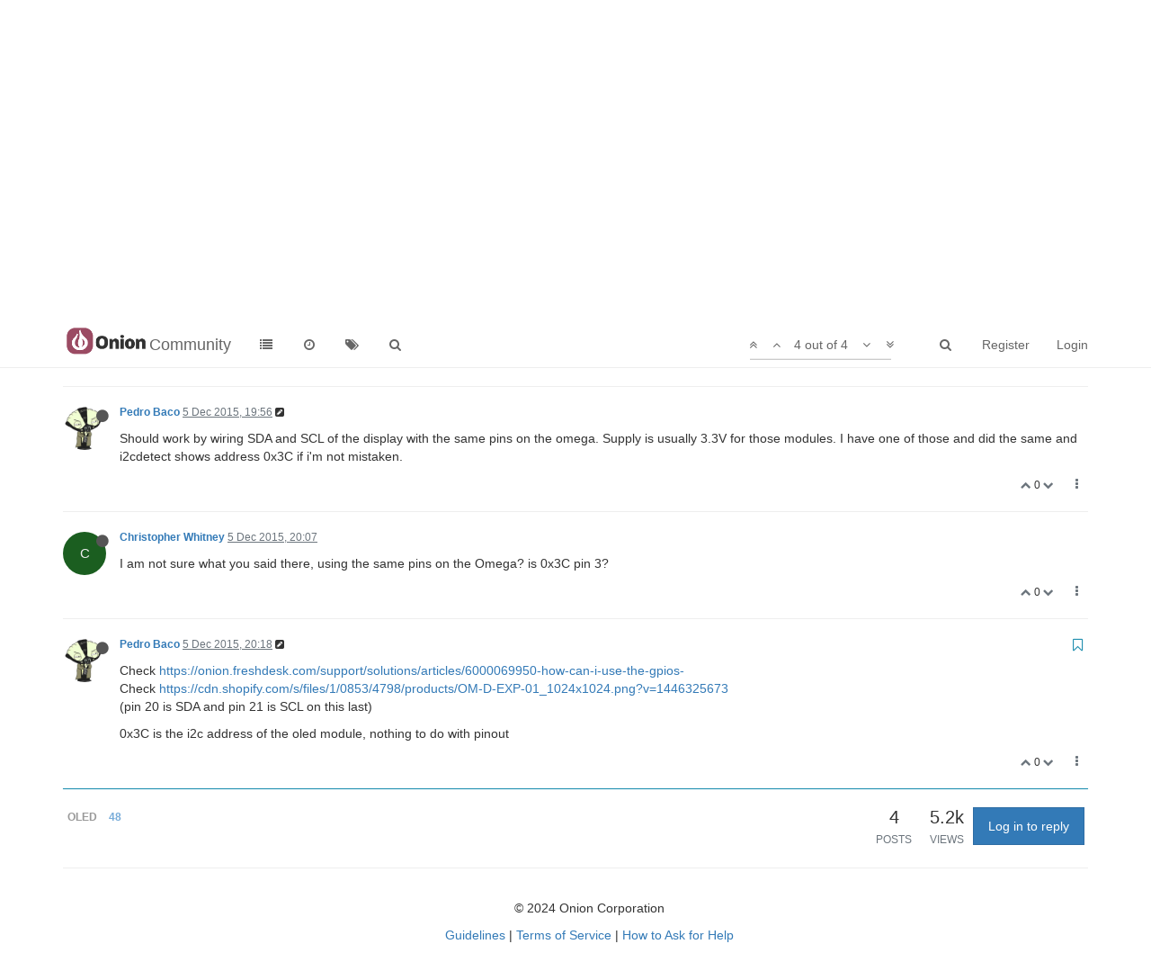

--- FILE ---
content_type: text/html; charset=utf-8
request_url: https://community.onion.io/topic/221/generic-oled-display/4?lang=en-GB
body_size: 10093
content:
<!DOCTYPE html>
<html lang="en-GB" data-dir="ltr" style="direction: ltr;"  >
<head>
	<title>Generic OLED display | Community</title>
	<meta name="viewport" content="width&#x3D;device-width, initial-scale&#x3D;1.0" />
	<meta name="content-type" content="text/html; charset=UTF-8" />
	<meta name="apple-mobile-web-app-capable" content="yes" />
	<meta name="mobile-web-app-capable" content="yes" />
	<meta property="og:site_name" content="Community" />
	<meta name="msapplication-badge" content="frequency=30; polling-uri=http://community.onion.io/sitemap.xml" />
	<meta name="msapplication-square150x150logo" content="/assets/uploads/system/site-logo.png" />
	<meta name="title" content="Generic OLED display" />
	<meta name="description" content="Check https://onion.freshdesk.com/support/solutions/articles/6000069950-how-can-i-use-the-gpios- Check https://cdn.shopify.com/s/files/1/0853/4798/products/OM-D-EXP-01_1024x1024.png?v&#x3D;1446325673 (pin 20 is SDA and pin 21 is SCL on this last) 0x3C is the i..." />
	<meta property="og:title" content="Generic OLED display" />
	<meta property="og:description" content="Check https://onion.freshdesk.com/support/solutions/articles/6000069950-how-can-i-use-the-gpios- Check https://cdn.shopify.com/s/files/1/0853/4798/products/OM-D-EXP-01_1024x1024.png?v&#x3D;1446325673 (pin 20 is SDA and pin 21 is SCL on this last) 0x3C is the i..." />
	<meta property="og:type" content="article" />
	<meta property="article:published_time" content="2015-12-05T19:43:15.276Z" />
	<meta property="article:modified_time" content="2015-12-05T20:18:33.182Z" />
	<meta property="article:section" content="Omega Talk" />
	<meta property="og:image" content="http://community.onion.io/uploads/profile/192-profileimg.png" />
	<meta property="og:image:url" content="http://community.onion.io/uploads/profile/192-profileimg.png" />
	<meta property="og:image" content="http://community.onion.io/assets/uploads/system/site-logo.png" />
	<meta property="og:image:url" content="http://community.onion.io/assets/uploads/system/site-logo.png" />
	<meta property="og:url" content="http://community.onion.io/topic/221/generic-oled-display/4?lang&#x3D;en-GB" />
	
	<link rel="stylesheet" type="text/css" href="/assets/client.css?v=ic093v0mjao" />
	<link rel="icon" type="image/x-icon" href="/assets/uploads/system/favicon.ico?v=ic093v0mjao" />
	<link rel="manifest" href="/manifest.json" />
	<link rel="search" type="application/opensearchdescription+xml" title="Community" href="/osd.xml" />
	<link rel="prefetch" href="/assets/src/modules/composer.js?v=ic093v0mjao" />
	<link rel="prefetch" href="/assets/src/modules/composer/uploads.js?v=ic093v0mjao" />
	<link rel="prefetch" href="/assets/src/modules/composer/drafts.js?v=ic093v0mjao" />
	<link rel="prefetch" href="/assets/src/modules/composer/tags.js?v=ic093v0mjao" />
	<link rel="prefetch" href="/assets/src/modules/composer/categoryList.js?v=ic093v0mjao" />
	<link rel="prefetch" href="/assets/src/modules/composer/resize.js?v=ic093v0mjao" />
	<link rel="prefetch" href="/assets/src/modules/composer/autocomplete.js?v=ic093v0mjao" />
	<link rel="prefetch" href="/assets/templates/composer.tpl?v=ic093v0mjao" />
	<link rel="prefetch" href="/assets/language/en-GB/topic.json?v=ic093v0mjao" />
	<link rel="prefetch" href="/assets/language/en-GB/modules.json?v=ic093v0mjao" />
	<link rel="prefetch" href="/assets/language/en-GB/tags.json?v=ic093v0mjao" />
	<link rel="prefetch stylesheet" href="/plugins/nodebb-plugin-markdown/styles/railscasts.css" />
	<link rel="prefetch" href="/assets/src/modules/highlight.js?v=ic093v0mjao" />
	<link rel="prefetch" href="/assets/language/en-GB/markdown.json?v=ic093v0mjao" />
	<link rel="stylesheet" href="/plugins/nodebb-plugin-emoji/emoji/styles.css?v=ic093v0mjao" />
	<link rel="canonical" href="http://community.onion.io/topic/221/generic-oled-display" />
	<link rel="alternate" type="application/rss+xml" />
	<link rel="up" href="http://community.onion.io/category/2/omega-talk" />
	

	<script>
		var RELATIVE_PATH = "";
		var config = JSON.parse('{"relative_path":"","upload_url":"/assets/uploads","siteTitle":"Community","browserTitle":"Community","titleLayout":"&#123;pageTitle&#125; | &#123;browserTitle&#125;","showSiteTitle":true,"minimumTitleLength":3,"maximumTitleLength":255,"minimumPostLength":8,"maximumPostLength":32767,"minimumTagsPerTopic":1,"maximumTagsPerTopic":5,"minimumTagLength":2,"maximumTagLength":15,"useOutgoingLinksPage":false,"allowGuestHandles":false,"allowFileUploads":true,"allowTopicsThumbnail":true,"usePagination":false,"disableChat":true,"disableChatMessageEditing":true,"maximumChatMessageLength":1000,"socketioTransports":["polling","websocket"],"socketioOrigins":"*:*","websocketAddress":"","maxReconnectionAttempts":5,"reconnectionDelay":1500,"topicsPerPage":20,"postsPerPage":20,"maximumFileSize":20480,"theme:id":"nodebb-theme-persona","theme:src":"","defaultLang":"en-GB","userLang":"en-GB","loggedIn":false,"uid":0,"cache-buster":"v=ic093v0mjao","requireEmailConfirmation":false,"topicPostSort":"oldest_to_newest","categoryTopicSort":"newest_to_oldest","csrf_token":"q74iTN8P-FlF_4aaG6Po6k4BEv7w3mNqK1Bk","searchEnabled":true,"bootswatchSkin":"","enablePostHistory":true,"notificationAlertTimeout":5000,"timeagoCutoff":30,"timeagoCodes":["af","ar","az-short","az","bg","bs","ca","cs","cy","da","de-short","de","dv","el","en-short","en","es-short","es","et","eu","fa-short","fa","fi","fr-short","fr","gl","he","hr","hu","hy","id","is","it-short","it","ja","jv","ko","ky","lt","lv","mk","nl","no","pl","pt-br-short","pt-br","pt-short","pt","ro","rs","ru","rw","si","sk","sl","sr","sv","th","tr-short","tr","uk","uz","vi","zh-CN","zh-TW"],"cookies":{"enabled":false,"message":"[[global:cookies.message]]","dismiss":"[[global:cookies.accept]]","link":"[[global:cookies.learn_more]]","link_url":"https:&#x2F;&#x2F;www.cookiesandyou.com"},"acpLang":"en-GB","topicSearchEnabled":false,"composer-default":{},"hideSubCategories":false,"hideCategoryLastPost":false,"enableQuickReply":false,"markdown":{"highlight":1,"highlightLinesLanguageList":[],"theme":"railscasts.css"},"google-analytics":{"id":"UA-48382427-14","displayFeatures":"off","ga4id":"G-MF9B60KJ07","useUA":"off"},"emojiCustomFirst":false}');
		var app = {
			template: "topic",
			user: JSON.parse('{"uid":0,"username":"Guest","userslug":"","fullname":"Guest","email":"","icon:text":"?","icon:bgColor":"#aaa","groupTitle":"","status":"offline","reputation":0,"email:confirmed":false,"postcount":0,"topiccount":0,"profileviews":0,"banned":0,"banned:expire":0,"joindate":0,"lastonline":0,"lastposttime":0,"followingCount":0,"followerCount":0,"picture":"","groupTitleArray":[],"joindateISO":"","lastonlineISO":"","banned_until":0,"banned_until_readable":"Not Banned","unreadData":{"":{},"new":{},"watched":{},"unreplied":{}},"isAdmin":false,"isGlobalMod":false,"isMod":false,"privileges":{"chat":false,"upload:post:image":false,"upload:post:file":false,"search:content":false,"search:users":false,"search:tags":true,"view:users":true,"view:tags":true,"view:groups":true,"view:users:info":false},"offline":true,"isEmailConfirmSent":false}')
		};
	</script>

	
	
</head>

<body class="page-topic page-topic-221 page-topic-generic-oled-display page-topic-category-2 page-topic-category-omega-talk page-status-200 skin-noskin">
	<nav id="menu" class="slideout-menu hidden">
		<div class="menu-profile">
	
</div>

<section class="menu-section" data-section="navigation">
	<h3 class="menu-section-title">Navigation</h3>
	<ul class="menu-section-list"></ul>
</section>


	</nav>
	<nav id="chats-menu" class="slideout-menu hidden">
		
	</nav>

	<main id="panel" class="slideout-panel">
		<nav class="navbar navbar-default navbar-fixed-top header" id="header-menu" component="navbar">
			<div class="container">
							<div class="navbar-header">
				<button type="button" class="navbar-toggle pull-left" id="mobile-menu">
					<span component="notifications/icon" class="notification-icon fa fa-fw fa-bell-o unread-count" data-content="0"></span>
					<i class="fa fa-lg fa-fw fa-bars"></i>
				</button>
				<button type="button" class="navbar-toggle hidden" id="mobile-chats">
					<span component="chat/icon" class="notification-icon fa fa-fw fa-comments unread-count" data-content="0"></span>
					<i class="fa fa-lg fa-comment-o"></i>
				</button>

				
				<a href="/">
					<img alt="" class=" forum-logo" src="/assets/uploads/system/site-logo.png?v=ic093v0mjao" />
				</a>
				
				
				<a href="/">
					<h1 class="navbar-brand forum-title">Community</h1>
				</a>
				

				<div component="navbar/title" class="visible-xs hidden">
					<span></span>
				</div>
			</div>

			<div id="nav-dropdown" class="hidden-xs">
				
				
				<ul id="logged-out-menu" class="nav navbar-nav navbar-right">
					
					<li>
						<a href="/register">
							<i class="fa fa-pencil fa-fw hidden-sm hidden-md hidden-lg"></i>
							<span>Register</span>
						</a>
					</li>
					
					<li>
						<a href="/login">
							<i class="fa fa-sign-in fa-fw hidden-sm hidden-md hidden-lg"></i>
							<span>Login</span>
						</a>
					</li>
				</ul>
				
				
				<ul class="nav navbar-nav navbar-right">
					<li>
						<form id="search-form" class="navbar-form navbar-right hidden-xs" role="search" method="GET">
							<button id="search-button" type="button" class="btn btn-link"><i class="fa fa-search fa-fw" title="Search"></i></button>
							<div class="hidden" id="search-fields">
								<div class="form-group">
									<input autocomplete="off" type="text" class="form-control" placeholder="Search" name="query" value="">
									<a href="#"><i class="fa fa-gears fa-fw advanced-search-link"></i></a>
								</div>
								<button type="submit" class="btn btn-default hide">Search</button>
							</div>
						</form>
						<ul id="quick-search-results" class="dropdown-menu quick-search-results hidden">
							

						</ul>
					</li>
					<li class="visible-xs" id="search-menu">
						<a href="/search">
							<i class="fa fa-search fa-fw"></i> Search
						</a>
					</li>
				</ul>
				

				<ul class="nav navbar-nav navbar-right hidden-xs">
					<li>
						<a href="#" id="reconnect" class="hide" title="Looks like your connection to Community was lost, please wait while we try to reconnect.">
							<i class="fa fa-check"></i>
						</a>
					</li>
				</ul>

				<ul class="nav navbar-nav navbar-right pagination-block visible-lg visible-md">
					<li class="dropdown">
						<a><i class="fa fa-angle-double-up pointer fa-fw pagetop"></i></a>
						<a><i class="fa fa-angle-up pointer fa-fw pageup"></i></a>

						<a href="#" class="dropdown-toggle" data-toggle="dropdown">
							<span class="pagination-text"></span>
						</a>

						<a><i class="fa fa-angle-down pointer fa-fw pagedown"></i></a>
						<a><i class="fa fa-angle-double-down pointer fa-fw pagebottom"></i></a>

						<div class="progress-container">
							<div class="progress-bar"></div>
						</div>

						<ul class="dropdown-menu" role="menu">
							<li>
  								<input type="text" class="form-control" id="indexInput" placeholder="Enter index">
  							</li>
						</ul>
					</li>
				</ul>

				<ul id="main-nav" class="nav navbar-nav">
					
					
					<li class="">
						<a class="navigation-link" href="/categories" title="Categories" >
							
							<i class="fa fa-fw fa-list" data-content=""></i>
							

							
							<span class="visible-xs-inline">Categories</span>
							
						</a>
					</li>
					
					
					
					<li class="">
						<a class="navigation-link" href="/recent" title="Recent" >
							
							<i class="fa fa-fw fa-clock-o" data-content=""></i>
							

							
							<span class="visible-xs-inline">Recent</span>
							
						</a>
					</li>
					
					
					
					<li class="">
						<a class="navigation-link" href="/tags" title="Tags" >
							
							<i class="fa fa-fw fa-tags" data-content=""></i>
							

							
							<span class="visible-xs-inline">Tags</span>
							
						</a>
					</li>
					
					
					
					<li class="">
						<a class="navigation-link" href="/search" title="Search" >
							
							<i class="fa fa-fw fa-search" data-content=""></i>
							

							
							<span class="visible-xs-inline">Search</span>
							
						</a>
					</li>
					
					
				</ul>

				
			</div>

			</div>
		</nav>
		<div class="container" id="content">
			<noscript>
		<div class="alert alert-danger">
			<p>
				Your browser does not seem to support JavaScript. As a result, your viewing experience will be diminished, and you may not be able to execute some actions.
			</p>
			<p>
				Please download a browser that supports JavaScript, or enable it if it's disabled (i.e. NoScript).
			</p>
		</div>
	</noscript>

<ol class="breadcrumb" itemscope="itemscope" itemprop="breadcrumb" itemtype="http://schema.org/BreadcrumbList">
	
	<li itemscope="itemscope" itemprop="itemListElement" itemtype="http://schema.org/ListItem" >
		<meta itemprop="position" content="0" />
		<a href="/" itemprop="item">
			<span itemprop="name">
				Home
				
			</span>
		</a>
	</li>
	
	<li itemscope="itemscope" itemprop="itemListElement" itemtype="http://schema.org/ListItem" >
		<meta itemprop="position" content="1" />
		<a href="/category/2/omega-talk" itemprop="item">
			<span itemprop="name">
				Omega Talk
				
			</span>
		</a>
	</li>
	
	<li component="breadcrumb/current" itemscope="itemscope" itemprop="itemListElement" itemtype="http://schema.org/ListItem" class="active">
		<meta itemprop="position" content="2" />
		
			<span itemprop="name">
				Generic OLED display
				
				
				<a target="_blank" href="/topic/221.rss" itemprop="item"><i class="fa fa-rss-square"></i></a>
				
			</span>
		
	</li>
	
</ol>


<div data-widget-area="header">
	
</div>
<div class="row">
	<div class="topic col-lg-12">

		<h1 component="post/header" class="hidden-xs" itemprop="name">

			<i class="pull-left fa fa-thumb-tack hidden" title="Pinned"></i>
			<i class="pull-left fa fa-lock hidden" title="Locked"></i>
			<i class="pull-left fa fa-arrow-circle-right hidden" title="Moved"></i>
			

			<span class="topic-title" component="topic/title">Generic OLED display</span>
		</h1>

		

		<div component="topic/deleted/message" class="alert alert-warning hidden clearfix">
    <span class="pull-left">This topic has been deleted. Only users with topic management privileges can see it.</span>
    <span class="pull-right">
        
    </span>
</div>

		<hr class="visible-xs" />

		<ul component="topic" class="posts" data-tid="221" data-cid="2">
			
				<li component="post" class="" data-index="0" data-pid="1749" data-uid="553" data-timestamp="1449344595279" data-username="Christopher Whitney" data-userslug="christopher-whitney" itemscope itemtype="http://schema.org/Comment">
					<a component="post/anchor" data-index="0" id="0"></a>

					<meta itemprop="datePublished" content="2015-12-05T19:43:15.279Z">
					<meta itemprop="dateModified" content="">

					<div class="clearfix post-header">
	<div class="icon pull-left">
		<a href="/user/christopher-whitney">
			<span class="avatar  avatar-sm2x avatar-rounded" alt="Christopher Whitney" title="Christopher Whitney" data-uid="553" component="user/picture" style="background-color: #1b5e20;">C</span>
			<i component="user/status" class="fa fa-circle status offline" title="Offline"></i>
		</a>
	</div>

	<small class="pull-left">
		<strong>
			<a href="/user/christopher-whitney" itemprop="author" data-username="Christopher Whitney" data-uid="553">Christopher Whitney</a>
		</strong>

		

		

		<span class="visible-xs-inline-block visible-sm-inline-block visible-md-inline-block visible-lg-inline-block">
			<a class="permalink" href="/post/1749"><span class="timeago" title="2015-12-05T19:43:15.279Z"></span></a>

			<i component="post/edit-indicator" class="fa fa-pencil-square edit-icon hidden"></i>

			<small data-editor="" component="post/editor" class="hidden">last edited by  <span class="timeago" title=""></span></small>

			

			<span>
				
			</span>
		</span>
		<span class="bookmarked"><i class="fa fa-bookmark-o"></i></span>

	</small>
</div>

<br />

<div class="content" component="post/content" itemprop="text">
	<p dir="auto">I have a generic OLED display<br />
<a href="http://www.banggood.com/0_96-Inch-4Pin-White-IIC-I2C-OLED-Display-Module-12864-LED-For-Arduino-p-958196.html" rel="nofollow">http://www.banggood.com/0_96-Inch-4Pin-White-IIC-I2C-OLED-Display-Module-12864-LED-For-Arduino-p-958196.html</a></p>
<p dir="auto">and I wanted to know if someone had the pin out of the expansion OLED so I can match up the pin out or if that would even work.</p>

</div>

<div class="clearfix post-footer">
	

	<small class="pull-right">
		<span class="post-tools">
			<a component="post/reply" href="#" class="no-select hidden">Reply</a>
			<a component="post/quote" href="#" class="no-select hidden">Quote</a>
		</span>

		
		<span class="votes">
			<a component="post/upvote" href="#" class="">
				<i class="fa fa-chevron-up"></i>
			</a>

			<span component="post/vote-count" data-votes="0">0</span>

			
			<a component="post/downvote" href="#" class="">
				<i class="fa fa-chevron-down"></i>
			</a>
			
		</span>
		

		<span component="post/tools" class="dropdown moderator-tools bottom-sheet ">
	<a href="#" data-toggle="dropdown"><i class="fa fa-fw fa-ellipsis-v"></i></a>
	<ul class="dropdown-menu dropdown-menu-right" role="menu"></ul>
</span>

	</small>

	
	<a component="post/reply-count" href="#" class="threaded-replies no-select hidden">
		<span component="post/reply-count/avatars" class="avatars ">
			
		</span>

		<span class="replies-count" component="post/reply-count/text" data-replies="0">1 Reply</span>
		<span class="replies-last hidden-xs">Last reply <span class="timeago" title=""></span></span>

		<i class="fa fa-fw fa-chevron-right" component="post/replies/open"></i>
		<i class="fa fa-fw fa-chevron-down hidden" component="post/replies/close"></i>
		<i class="fa fa-fw fa-spin fa-spinner hidden" component="post/replies/loading"></i>
	</a>
	
</div>

<hr />

					
					<div class="post-bar-placeholder"></div>
					
				</li>
			
				<li component="post" class="" data-index="1" data-pid="1750" data-uid="192" data-timestamp="1449345411119" data-username="Pedro Baco" data-userslug="pedro-baco" itemscope itemtype="http://schema.org/Comment">
					<a component="post/anchor" data-index="1" id="1"></a>

					<meta itemprop="datePublished" content="2015-12-05T19:56:51.119Z">
					<meta itemprop="dateModified" content="2015-12-05T19:58:03.669Z">

					<div class="clearfix post-header">
	<div class="icon pull-left">
		<a href="/user/pedro-baco">
			<img class="avatar  avatar-sm2x avatar-rounded" alt="Pedro Baco" title="Pedro Baco" data-uid="192" component="user/picture" src="/uploads/profile/192-profileimg.png" style="" />
			<i component="user/status" class="fa fa-circle status offline" title="Offline"></i>
		</a>
	</div>

	<small class="pull-left">
		<strong>
			<a href="/user/pedro-baco" itemprop="author" data-username="Pedro Baco" data-uid="192">Pedro Baco</a>
		</strong>

		

		

		<span class="visible-xs-inline-block visible-sm-inline-block visible-md-inline-block visible-lg-inline-block">
			<a class="permalink" href="/post/1750"><span class="timeago" title="2015-12-05T19:56:51.119Z"></span></a>

			<i component="post/edit-indicator" class="fa fa-pencil-square edit-icon "></i>

			<small data-editor="pedro-baco" component="post/editor" class="hidden">last edited by Pedro Baco <span class="timeago" title="2015-12-05T19:58:03.669Z"></span></small>

			

			<span>
				
			</span>
		</span>
		<span class="bookmarked"><i class="fa fa-bookmark-o"></i></span>

	</small>
</div>

<br />

<div class="content" component="post/content" itemprop="text">
	<p dir="auto">Should work by wiring SDA and SCL of the display with the same pins on the omega. Supply is usually 3.3V for those modules. I have one of those and did the same and i2cdetect shows address 0x3C if i'm not mistaken.</p>

</div>

<div class="clearfix post-footer">
	

	<small class="pull-right">
		<span class="post-tools">
			<a component="post/reply" href="#" class="no-select hidden">Reply</a>
			<a component="post/quote" href="#" class="no-select hidden">Quote</a>
		</span>

		
		<span class="votes">
			<a component="post/upvote" href="#" class="">
				<i class="fa fa-chevron-up"></i>
			</a>

			<span component="post/vote-count" data-votes="0">0</span>

			
			<a component="post/downvote" href="#" class="">
				<i class="fa fa-chevron-down"></i>
			</a>
			
		</span>
		

		<span component="post/tools" class="dropdown moderator-tools bottom-sheet ">
	<a href="#" data-toggle="dropdown"><i class="fa fa-fw fa-ellipsis-v"></i></a>
	<ul class="dropdown-menu dropdown-menu-right" role="menu"></ul>
</span>

	</small>

	
	<a component="post/reply-count" href="#" class="threaded-replies no-select hidden">
		<span component="post/reply-count/avatars" class="avatars ">
			
		</span>

		<span class="replies-count" component="post/reply-count/text" data-replies="0">1 Reply</span>
		<span class="replies-last hidden-xs">Last reply <span class="timeago" title=""></span></span>

		<i class="fa fa-fw fa-chevron-right" component="post/replies/open"></i>
		<i class="fa fa-fw fa-chevron-down hidden" component="post/replies/close"></i>
		<i class="fa fa-fw fa-spin fa-spinner hidden" component="post/replies/loading"></i>
	</a>
	
</div>

<hr />

					
				</li>
			
				<li component="post" class="" data-index="2" data-pid="1753" data-uid="553" data-timestamp="1449346067310" data-username="Christopher Whitney" data-userslug="christopher-whitney" itemscope itemtype="http://schema.org/Comment">
					<a component="post/anchor" data-index="2" id="2"></a>

					<meta itemprop="datePublished" content="2015-12-05T20:07:47.310Z">
					<meta itemprop="dateModified" content="">

					<div class="clearfix post-header">
	<div class="icon pull-left">
		<a href="/user/christopher-whitney">
			<span class="avatar  avatar-sm2x avatar-rounded" alt="Christopher Whitney" title="Christopher Whitney" data-uid="553" component="user/picture" style="background-color: #1b5e20;">C</span>
			<i component="user/status" class="fa fa-circle status offline" title="Offline"></i>
		</a>
	</div>

	<small class="pull-left">
		<strong>
			<a href="/user/christopher-whitney" itemprop="author" data-username="Christopher Whitney" data-uid="553">Christopher Whitney</a>
		</strong>

		

		

		<span class="visible-xs-inline-block visible-sm-inline-block visible-md-inline-block visible-lg-inline-block">
			<a class="permalink" href="/post/1753"><span class="timeago" title="2015-12-05T20:07:47.310Z"></span></a>

			<i component="post/edit-indicator" class="fa fa-pencil-square edit-icon hidden"></i>

			<small data-editor="" component="post/editor" class="hidden">last edited by  <span class="timeago" title=""></span></small>

			

			<span>
				
			</span>
		</span>
		<span class="bookmarked"><i class="fa fa-bookmark-o"></i></span>

	</small>
</div>

<br />

<div class="content" component="post/content" itemprop="text">
	<p dir="auto">I am not sure what you said there, using the same pins on the Omega? is 0x3C pin 3?</p>

</div>

<div class="clearfix post-footer">
	

	<small class="pull-right">
		<span class="post-tools">
			<a component="post/reply" href="#" class="no-select hidden">Reply</a>
			<a component="post/quote" href="#" class="no-select hidden">Quote</a>
		</span>

		
		<span class="votes">
			<a component="post/upvote" href="#" class="">
				<i class="fa fa-chevron-up"></i>
			</a>

			<span component="post/vote-count" data-votes="0">0</span>

			
			<a component="post/downvote" href="#" class="">
				<i class="fa fa-chevron-down"></i>
			</a>
			
		</span>
		

		<span component="post/tools" class="dropdown moderator-tools bottom-sheet ">
	<a href="#" data-toggle="dropdown"><i class="fa fa-fw fa-ellipsis-v"></i></a>
	<ul class="dropdown-menu dropdown-menu-right" role="menu"></ul>
</span>

	</small>

	
	<a component="post/reply-count" href="#" class="threaded-replies no-select hidden">
		<span component="post/reply-count/avatars" class="avatars ">
			
		</span>

		<span class="replies-count" component="post/reply-count/text" data-replies="0">1 Reply</span>
		<span class="replies-last hidden-xs">Last reply <span class="timeago" title=""></span></span>

		<i class="fa fa-fw fa-chevron-right" component="post/replies/open"></i>
		<i class="fa fa-fw fa-chevron-down hidden" component="post/replies/close"></i>
		<i class="fa fa-fw fa-spin fa-spinner hidden" component="post/replies/loading"></i>
	</a>
	
</div>

<hr />

					
				</li>
			
				<li component="post" class="" data-index="3" data-pid="1757" data-uid="192" data-timestamp="1449346713182" data-username="Pedro Baco" data-userslug="pedro-baco" itemscope itemtype="http://schema.org/Comment">
					<a component="post/anchor" data-index="3" id="3"></a>

					<meta itemprop="datePublished" content="2015-12-05T20:18:33.182Z">
					<meta itemprop="dateModified" content="2015-12-05T20:21:43.596Z">

					<div class="clearfix post-header">
	<div class="icon pull-left">
		<a href="/user/pedro-baco">
			<img class="avatar  avatar-sm2x avatar-rounded" alt="Pedro Baco" title="Pedro Baco" data-uid="192" component="user/picture" src="/uploads/profile/192-profileimg.png" style="" />
			<i component="user/status" class="fa fa-circle status offline" title="Offline"></i>
		</a>
	</div>

	<small class="pull-left">
		<strong>
			<a href="/user/pedro-baco" itemprop="author" data-username="Pedro Baco" data-uid="192">Pedro Baco</a>
		</strong>

		

		

		<span class="visible-xs-inline-block visible-sm-inline-block visible-md-inline-block visible-lg-inline-block">
			<a class="permalink" href="/post/1757"><span class="timeago" title="2015-12-05T20:18:33.182Z"></span></a>

			<i component="post/edit-indicator" class="fa fa-pencil-square edit-icon "></i>

			<small data-editor="pedro-baco" component="post/editor" class="hidden">last edited by Pedro Baco <span class="timeago" title="2015-12-05T20:21:43.596Z"></span></small>

			

			<span>
				
			</span>
		</span>
		<span class="bookmarked"><i class="fa fa-bookmark-o"></i></span>

	</small>
</div>

<br />

<div class="content" component="post/content" itemprop="text">
	<p dir="auto">Check <a href="https://onion.freshdesk.com/support/solutions/articles/6000069950-how-can-i-use-the-gpios-" rel="nofollow">https://onion.freshdesk.com/support/solutions/articles/6000069950-how-can-i-use-the-gpios-</a><br />
Check <a href="https://cdn.shopify.com/s/files/1/0853/4798/products/OM-D-EXP-01_1024x1024.png?v=1446325673" rel="nofollow">https://cdn.shopify.com/s/files/1/0853/4798/products/OM-D-EXP-01_1024x1024.png?v=1446325673</a><br />
(pin 20 is SDA and pin 21 is SCL on this last)</p>
<p dir="auto">0x3C is the i2c address of the oled module, nothing to do with pinout</p>

</div>

<div class="clearfix post-footer">
	

	<small class="pull-right">
		<span class="post-tools">
			<a component="post/reply" href="#" class="no-select hidden">Reply</a>
			<a component="post/quote" href="#" class="no-select hidden">Quote</a>
		</span>

		
		<span class="votes">
			<a component="post/upvote" href="#" class="">
				<i class="fa fa-chevron-up"></i>
			</a>

			<span component="post/vote-count" data-votes="0">0</span>

			
			<a component="post/downvote" href="#" class="">
				<i class="fa fa-chevron-down"></i>
			</a>
			
		</span>
		

		<span component="post/tools" class="dropdown moderator-tools bottom-sheet ">
	<a href="#" data-toggle="dropdown"><i class="fa fa-fw fa-ellipsis-v"></i></a>
	<ul class="dropdown-menu dropdown-menu-right" role="menu"></ul>
</span>

	</small>

	
	<a component="post/reply-count" href="#" class="threaded-replies no-select hidden">
		<span component="post/reply-count/avatars" class="avatars ">
			
		</span>

		<span class="replies-count" component="post/reply-count/text" data-replies="0">1 Reply</span>
		<span class="replies-last hidden-xs">Last reply <span class="timeago" title=""></span></span>

		<i class="fa fa-fw fa-chevron-right" component="post/replies/open"></i>
		<i class="fa fa-fw fa-chevron-down hidden" component="post/replies/close"></i>
		<i class="fa fa-fw fa-spin fa-spinner hidden" component="post/replies/loading"></i>
	</a>
	
</div>

<hr />

					
				</li>
			
		</ul>

		

		<div class="post-bar">
			<div class="clearfix">
	<div class="tags pull-left">
		
		<a href="/tags/oled">
		<span class="tag-item" data-tag="oled" style="">oled</span>
		<span class="tag-topic-count human-readable-number" title="48">48</span></a>
		
	</div>

	<div component="topic/browsing-users">
	
</div>

	<div class="topic-main-buttons pull-right">
		<span class="loading-indicator btn pull-left hidden" done="0">
			<span class="hidden-xs">Loading More Posts</span> <i class="fa fa-refresh fa-spin"></i>
		</span>

		<div class="stats hidden-xs">
	<span component="topic/post-count" class="human-readable-number" title="4">4</span><br />
	<small>Posts</small>
</div>
<div class="stats hidden-xs">
	<span class="human-readable-number" title="5205">5205</span><br />
	<small>Views</small>
</div>

		<div component="topic/reply/container" class="btn-group action-bar bottom-sheet hidden">
	<a href="/compose?tid=221&title=Generic OLED display" class="btn btn-primary" component="topic/reply" data-ajaxify="false" role="button"><i class="fa fa-reply visible-xs-inline"></i><span class="visible-sm-inline visible-md-inline visible-lg-inline"> Reply</span></a>
	<button type="button" class="btn btn-info dropdown-toggle" data-toggle="dropdown">
		<span class="caret"></span>
	</button>
	<ul class="dropdown-menu pull-right" role="menu">
		<li><a href="#" component="topic/reply-as-topic">Reply as topic</a></li>
	</ul>
</div>




<a component="topic/reply/guest" href="/login" class="btn btn-primary">Log in to reply</a>



		

		

		

		<div class="pull-right">&nbsp;
		
		</div>
	</div>
</div>
<hr/>
		</div>

		

		<div class="navigator-thumb text-center hidden">
			<strong class="text"></strong><br/>
			<span class="time"></span>
		</div>
		<div class="visible-xs visible-sm pagination-block text-center">
			<div class="progress-bar"></div>
			<div class="wrapper">
				<i class="fa fa-2x fa-angle-double-up pointer fa-fw pagetop"></i>
				<i class="fa fa-2x fa-angle-up pointer fa-fw pageup"></i>
				<span class="pagination-text"></span>
				<i class="fa fa-2x fa-angle-down pointer fa-fw pagedown"></i>
				<i class="fa fa-2x fa-angle-double-down pointer fa-fw pagebottom"></i>
			</div>
		</div>
	</div>
	<div data-widget-area="sidebar" class="col-lg-3 col-sm-12 hidden">
		
	</div>
</div>

<div data-widget-area="footer">
	
	<footer id="footer" class="container footer">
	<div class="copyright">
© 2024 Onion Corporation
	</div>
       <div class="copyright">
<a href="http://community.onion.io/topic/4004/onion-community-guidelines-terms-of-service/2">Guidelines</a> | <a href="http://community.onion.io/topic/4004/onion-community-guidelines-terms-of-service/3">Terms of Service</a> | <a href="https://community.onion.io/topic/4004/onion-community-guidelines-terms-of-service/6">How to Ask for Help</a>
	</div>
</footer>
	
</div>


<noscript>
	<div component="pagination" class="text-center pagination-container hidden">
	<ul class="pagination hidden-xs">
		<li class="previous pull-left disabled">
			<a href="?" data-page="1"><i class="fa fa-chevron-left"></i> </a>
		</li>

		

		<li class="next pull-right disabled">
			<a href="?" data-page="1"> <i class="fa fa-chevron-right"></i></a>
		</li>
	</ul>

	<ul class="pagination hidden-sm hidden-md hidden-lg">
		<li class="first disabled">
			<a href="?" data-page="1"><i class="fa fa-fast-backward"></i> </a>
		</li>

		<li class="previous disabled">
			<a href="?" data-page="1"><i class="fa fa-chevron-left"></i> </a>
		</li>

		<li component="pagination/select-page" class="page select-page">
			<a href="#">1 / 1</a>
		</li>

		<li class="next disabled">
			<a href="?" data-page="1"> <i class="fa fa-chevron-right"></i></a>
		</li>

		<li class="last disabled">
			<a href="?" data-page="1"><i class="fa fa-fast-forward"></i> </a>
		</li>
	</ul>
</div>
</noscript>

<script id="ajaxify-data" type="application/json">{"tid":221,"uid":553,"cid":2,"mainPid":1749,"title":"Generic OLED display","slug":"221/generic-oled-display","timestamp":1449344595276,"lastposttime":1449346713182,"postcount":4,"viewcount":5205,"teaserPid":"1757","upvotes":0,"downvotes":0,"deleted":0,"locked":0,"pinned":0,"deleterUid":0,"titleRaw":"Generic OLED display","timestampISO":"2015-12-05T19:43:15.276Z","lastposttimeISO":"2015-12-05T20:18:33.182Z","votes":0,"tags":[{"value":"oled","valueEscaped":"oled","color":"","bgColor":"","score":48}],"posts":[{"uid":553,"timestamp":1449344595279,"pid":1749,"tid":221,"content":"<p dir=\"auto\">I have a generic OLED display<br />\n<a href=\"http://www.banggood.com/0_96-Inch-4Pin-White-IIC-I2C-OLED-Display-Module-12864-LED-For-Arduino-p-958196.html\" rel=\"nofollow\">http://www.banggood.com/0_96-Inch-4Pin-White-IIC-I2C-OLED-Display-Module-12864-LED-For-Arduino-p-958196.html<\/a><\/p>\n<p dir=\"auto\">and I wanted to know if someone had the pin out of the expansion OLED so I can match up the pin out or if that would even work.<\/p>\n","votes":0,"deleted":0,"upvotes":0,"downvotes":0,"deleterUid":0,"edited":0,"timestampISO":"2015-12-05T19:43:15.279Z","editedISO":"","index":0,"user":{"uid":553,"username":"Christopher Whitney","userslug":"christopher-whitney","reputation":3,"postcount":17,"topiccount":10,"picture":null,"signature":"","banned":0,"banned:expire":0,"status":"offline","lastonline":1567713671481,"groupTitle":null,"groupTitleArray":[],"icon:text":"C","icon:bgColor":"#1b5e20","lastonlineISO":"2019-09-05T20:01:11.481Z","banned_until":0,"banned_until_readable":"Not Banned","selectedGroups":[],"custom_profile_info":[]},"editor":null,"bookmarked":false,"upvoted":false,"downvoted":false,"replies":{"hasMore":false,"users":[],"text":"[[topic:one_reply_to_this_post]]","count":0},"selfPost":false,"display_edit_tools":false,"display_delete_tools":false,"display_moderator_tools":false,"display_move_tools":false,"display_post_menu":true},{"pid":1750,"editor":{"uid":192,"username":"Pedro Baco","userslug":"pedro-baco"},"timestamp":1449345411119,"edited":1449345483669,"content":"<p dir=\"auto\">Should work by wiring SDA and SCL of the display with the same pins on the omega. Supply is usually 3.3V for those modules. I have one of those and did the same and i2cdetect shows address 0x3C if i'm not mistaken.<\/p>\n","tid":221,"uid":192,"votes":0,"deleted":0,"upvotes":0,"downvotes":0,"deleterUid":0,"timestampISO":"2015-12-05T19:56:51.119Z","editedISO":"2015-12-05T19:58:03.669Z","index":1,"user":{"uid":192,"username":"Pedro Baco","userslug":"pedro-baco","reputation":17,"postcount":38,"topiccount":6,"picture":"/uploads/profile/192-profileimg.png","signature":"","banned":0,"banned:expire":0,"status":"offline","lastonline":1458170505317,"groupTitle":null,"groupTitleArray":[],"icon:text":"P","icon:bgColor":"#e91e63","lastonlineISO":"2016-03-16T23:21:45.317Z","banned_until":0,"banned_until_readable":"Not Banned","selectedGroups":[],"custom_profile_info":[]},"bookmarked":false,"upvoted":false,"downvoted":false,"replies":{"hasMore":false,"users":[],"text":"[[topic:one_reply_to_this_post]]","count":0},"selfPost":false,"display_edit_tools":false,"display_delete_tools":false,"display_moderator_tools":false,"display_move_tools":false,"display_post_menu":true},{"uid":553,"timestamp":1449346067310,"pid":1753,"tid":221,"content":"<p dir=\"auto\">I am not sure what you said there, using the same pins on the Omega? is 0x3C pin 3?<\/p>\n","votes":0,"deleted":0,"upvotes":0,"downvotes":0,"deleterUid":0,"edited":0,"timestampISO":"2015-12-05T20:07:47.310Z","editedISO":"","index":2,"user":{"uid":553,"username":"Christopher Whitney","userslug":"christopher-whitney","reputation":3,"postcount":17,"topiccount":10,"picture":null,"signature":"","banned":0,"banned:expire":0,"status":"offline","lastonline":1567713671481,"groupTitle":null,"groupTitleArray":[],"icon:text":"C","icon:bgColor":"#1b5e20","lastonlineISO":"2019-09-05T20:01:11.481Z","banned_until":0,"banned_until_readable":"Not Banned","selectedGroups":[],"custom_profile_info":[]},"editor":null,"bookmarked":false,"upvoted":false,"downvoted":false,"replies":{"hasMore":false,"users":[],"text":"[[topic:one_reply_to_this_post]]","count":0},"selfPost":false,"display_edit_tools":false,"display_delete_tools":false,"display_moderator_tools":false,"display_move_tools":false,"display_post_menu":true},{"pid":1757,"editor":{"uid":192,"username":"Pedro Baco","userslug":"pedro-baco"},"timestamp":1449346713182,"edited":1449346903596,"content":"<p dir=\"auto\">Check <a href=\"https://onion.freshdesk.com/support/solutions/articles/6000069950-how-can-i-use-the-gpios-\" rel=\"nofollow\">https://onion.freshdesk.com/support/solutions/articles/6000069950-how-can-i-use-the-gpios-<\/a><br />\nCheck <a href=\"https://cdn.shopify.com/s/files/1/0853/4798/products/OM-D-EXP-01_1024x1024.png?v=1446325673\" rel=\"nofollow\">https://cdn.shopify.com/s/files/1/0853/4798/products/OM-D-EXP-01_1024x1024.png?v=1446325673<\/a><br />\n(pin 20 is SDA and pin 21 is SCL on this last)<\/p>\n<p dir=\"auto\">0x3C is the i2c address of the oled module, nothing to do with pinout<\/p>\n","tid":221,"uid":192,"votes":0,"deleted":0,"upvotes":0,"downvotes":0,"deleterUid":0,"timestampISO":"2015-12-05T20:18:33.182Z","editedISO":"2015-12-05T20:21:43.596Z","index":3,"user":{"uid":192,"username":"Pedro Baco","userslug":"pedro-baco","reputation":17,"postcount":38,"topiccount":6,"picture":"/uploads/profile/192-profileimg.png","signature":"","banned":0,"banned:expire":0,"status":"offline","lastonline":1458170505317,"groupTitle":null,"groupTitleArray":[],"icon:text":"P","icon:bgColor":"#e91e63","lastonlineISO":"2016-03-16T23:21:45.317Z","banned_until":0,"banned_until_readable":"Not Banned","selectedGroups":[],"custom_profile_info":[]},"bookmarked":false,"upvoted":false,"downvoted":false,"replies":{"hasMore":false,"users":[],"text":"[[topic:one_reply_to_this_post]]","count":0},"selfPost":false,"display_edit_tools":false,"display_delete_tools":false,"display_moderator_tools":false,"display_move_tools":false,"display_post_menu":true}],"category":{"order":1,"cid":2,"name":"Omega Talk","post_count":23822,"class":"col-md-3 col-xs-6","descriptionParsed":"<p>A place to talk about anything and everything Omega related<\/p>\n","slug":"2/omega-talk","link":"","description":"A place to talk about anything and everything Omega related","icon":"fa-comments-o","numRecentReplies":1,"imageClass":"cover","parentCid":0,"bgColor":"#59b3d0","topic_count":4354,"color":"#fff","disabled":0,"isSection":0,"totalPostCount":23822,"totalTopicCount":4354},"tagWhitelist":[],"thread_tools":[],"isFollowing":false,"isNotFollowing":true,"isIgnoring":false,"bookmark":null,"postSharing":[{"id":"facebook","name":"Facebook","class":"fa-facebook","activated":true},{"id":"twitter","name":"Twitter","class":"fa-twitter","activated":true}],"deleter":null,"merger":null,"related":[],"unreplied":false,"icons":[],"breadcrumbs":[{"text":"[[global:home]]","url":"/"},{"text":"Omega Talk","url":"/category/2/omega-talk"},{"text":"Generic OLED display"}],"privileges":{"topics:reply":false,"topics:read":true,"topics:tag":false,"topics:delete":false,"posts:edit":false,"posts:history":false,"posts:delete":false,"posts:view_deleted":false,"read":true,"purge":false,"view_thread_tools":false,"editable":false,"deletable":false,"view_deleted":false,"isAdminOrMod":false,"disabled":0,"tid":"221","uid":0},"topicStaleDays":60,"reputation:disabled":0,"downvote:disabled":0,"bookmarkThreshold":5,"necroThreshold":7,"postEditDuration":0,"postDeleteDuration":0,"scrollToMyPost":true,"allowMultipleBadges":false,"privateUploads":false,"rssFeedUrl":"/topic/221.rss","postIndex":4,"pagination":{"prev":{"page":1,"active":false},"next":{"page":1,"active":false},"first":{"page":1,"active":true},"last":{"page":1,"active":true},"rel":[],"pages":[],"currentPage":1,"pageCount":1},"loggedIn":false,"relative_path":"","template":{"name":"topic","topic":true},"url":"/topic/221/generic-oled-display/4","bodyClass":"page-topic page-topic-221 page-topic-generic-oled-display page-topic-category-2 page-topic-category-omega-talk page-status-200","loggedInUser":{"uid":0,"username":"[[global:guest]]","picture":"","icon:text":"?","icon:bgColor":"#aaa"},"_header":{"tags":{"meta":[{"name":"viewport","content":"width&#x3D;device-width, initial-scale&#x3D;1.0"},{"name":"content-type","content":"text/html; charset=UTF-8","noEscape":true},{"name":"apple-mobile-web-app-capable","content":"yes"},{"name":"mobile-web-app-capable","content":"yes"},{"property":"og:site_name","content":"Community"},{"name":"msapplication-badge","content":"frequency=30; polling-uri=http://community.onion.io/sitemap.xml","noEscape":true},{"name":"msapplication-square150x150logo","content":"/assets/uploads/system/site-logo.png","noEscape":true},{"name":"title","content":"Generic OLED display"},{"name":"description","content":"Check https://onion.freshdesk.com/support/solutions/articles/6000069950-how-can-i-use-the-gpios- Check https://cdn.shopify.com/s/files/1/0853/4798/products/OM-D-EXP-01_1024x1024.png?v&#x3D;1446325673 (pin 20 is SDA and pin 21 is SCL on this last) 0x3C is the i..."},{"property":"og:title","content":"Generic OLED display"},{"property":"og:description","content":"Check https://onion.freshdesk.com/support/solutions/articles/6000069950-how-can-i-use-the-gpios- Check https://cdn.shopify.com/s/files/1/0853/4798/products/OM-D-EXP-01_1024x1024.png?v&#x3D;1446325673 (pin 20 is SDA and pin 21 is SCL on this last) 0x3C is the i..."},{"property":"og:type","content":"article"},{"property":"article:published_time","content":"2015-12-05T19:43:15.276Z"},{"property":"article:modified_time","content":"2015-12-05T20:18:33.182Z"},{"property":"article:section","content":"Omega Talk"},{"property":"og:image","content":"http://community.onion.io/uploads/profile/192-profileimg.png","noEscape":true},{"property":"og:image:url","content":"http://community.onion.io/uploads/profile/192-profileimg.png","noEscape":true},{"property":"og:image","content":"http://community.onion.io/assets/uploads/system/site-logo.png","noEscape":true},{"property":"og:image:url","content":"http://community.onion.io/assets/uploads/system/site-logo.png","noEscape":true},{"content":"http://community.onion.io/topic/221/generic-oled-display/4?lang&#x3D;en-GB","property":"og:url"}],"link":[{"rel":"icon","type":"image/x-icon","href":"/assets/uploads/system/favicon.ico?v=ic093v0mjao"},{"rel":"manifest","href":"/manifest.json"},{"rel":"search","type":"application/opensearchdescription+xml","title":"Community","href":"/osd.xml"},{"rel":"prefetch","href":"/assets/src/modules/composer.js?v=ic093v0mjao"},{"rel":"prefetch","href":"/assets/src/modules/composer/uploads.js?v=ic093v0mjao"},{"rel":"prefetch","href":"/assets/src/modules/composer/drafts.js?v=ic093v0mjao"},{"rel":"prefetch","href":"/assets/src/modules/composer/tags.js?v=ic093v0mjao"},{"rel":"prefetch","href":"/assets/src/modules/composer/categoryList.js?v=ic093v0mjao"},{"rel":"prefetch","href":"/assets/src/modules/composer/resize.js?v=ic093v0mjao"},{"rel":"prefetch","href":"/assets/src/modules/composer/autocomplete.js?v=ic093v0mjao"},{"rel":"prefetch","href":"/assets/templates/composer.tpl?v=ic093v0mjao"},{"rel":"prefetch","href":"/assets/language/en-GB/topic.json?v=ic093v0mjao"},{"rel":"prefetch","href":"/assets/language/en-GB/modules.json?v=ic093v0mjao"},{"rel":"prefetch","href":"/assets/language/en-GB/tags.json?v=ic093v0mjao"},{"rel":"prefetch stylesheet","type":"","href":"/plugins/nodebb-plugin-markdown/styles/railscasts.css"},{"rel":"prefetch","href":"/assets/src/modules/highlight.js?v=ic093v0mjao"},{"rel":"prefetch","href":"/assets/language/en-GB/markdown.json?v=ic093v0mjao"},{"rel":"stylesheet","href":"/plugins/nodebb-plugin-emoji/emoji/styles.css?v=ic093v0mjao"},{"rel":"canonical","href":"http://community.onion.io/topic/221/generic-oled-display"},{"rel":"alternate","type":"application/rss+xml"},{"rel":"up","href":"http://community.onion.io/category/2/omega-talk"}]}},"widgets":{"footer":[{"html":"<footer id=\"footer\" class=\"container footer\">\r\n\t<div class=\"copyright\">\r\n© 2024 Onion Corporation\r\n\t<\/div>\r\n       <div class=\"copyright\">\r\n<a href=\"http://community.onion.io/topic/4004/onion-community-guidelines-terms-of-service/2\">Guidelines<\/a> | <a href=\"http://community.onion.io/topic/4004/onion-community-guidelines-terms-of-service/3\">Terms of Service<\/a> | <a href=\"https://community.onion.io/topic/4004/onion-community-guidelines-terms-of-service/6\">How to Ask for Help<\/a>\r\n\t<\/div>\r\n<\/footer>"}]}}</script>		</div><!-- /.container#content -->
	</main>
	
	<div class="topic-search hidden">
		<div class="btn-group">
			<button type="button" class="btn btn-default count"></button>
			<button type="button" class="btn btn-default prev"><i class="fa fa-fw fa-angle-up"></i></button>
			<button type="button" class="btn btn-default next"><i class="fa fa-fw fa-angle-down"></i></button>
		</div>
	</div>

	<div component="toaster/tray" class="alert-window">
		<div id="reconnect-alert" class="alert alert-dismissable alert-warning clearfix hide" component="toaster/toast">
			<button type="button" class="close" data-dismiss="alert" aria-hidden="true">&times;</button>
			<p>Looks like your connection to Community was lost, please wait while we try to reconnect.</p>
		</div>
	</div>
	


	<script defer src="/assets/nodebb.min.js?v=ic093v0mjao"></script>

	
	<script defer type="text/javascript" src="/assets/vendor/jquery/timeago/locales/jquery.timeago.en.js"></script>
	

	<script>
		window.addEventListener('DOMContentLoaded', function () {
			require(['forum/footer']);

			
			(function(e,t,o,n,p,r,i){e.visitorGlobalObjectAlias=n;e[e.visitorGlobalObjectAlias]=e[e.visitorGlobalObjectAlias]||function(){(e[e.visitorGlobalObjectAlias].q=e[e.visitorGlobalObjectAlias].q||[]).push(arguments)};e[e.visitorGlobalObjectAlias].l=(new Date).getTime();r=t.createElement("script");r.src=o;r.async=true;i=t.getElementsByTagName("script")[0];i.parentNode.insertBefore(r,i)})(window,document,"https://diffuser-cdn.app-us1.com/diffuser/diffuser.js","vgo");
vgo('setAccount', '610460636');
vgo('setTrackByDefault', true);

vgo('process');

			
		});
	</script>

	<div class="hide">
	<script>
	window.addEventListener('load', function () {
		define(config.relative_path + '/assets/templates/500.js', function () {
			function compiled(helpers, context, get, iter, helper) {
				return '<div class="alert alert-danger">\n\t<strong>Internal Error.</strong>\n\t<p>Oops! Looks like something went wrong!</p>\n\t<p>' + 
					helpers.__escape(get(context && context['path'])) + '</p>\n\t' + 
					(get(context && context['error']) ? '<p>' + helpers.__escape(get(context && context['error'])) + '</p>' : '') + '\n\n\t' + 
					(get(context && context['returnLink']) ? '\n\t<p>Press back to return to the previous page</p>\n\t' : '') + '\n</div>\n';
			}

			return compiled;
		});
	});
</script>
	</div>
</body>
</html>


--- FILE ---
content_type: application/javascript
request_url: https://prism.app-us1.com/?a=610460636&u=https%3A%2F%2Fcommunity.onion.io%2Ftopic%2F221%2Fgeneric-oled-display%2F4%3Flang%3Den-GB
body_size: 124
content:
window.visitorGlobalObject=window.visitorGlobalObject||window.prismGlobalObject;window.visitorGlobalObject.setVisitorId('e920f564-afd4-4e7c-b779-624c22767551', '610460636');window.visitorGlobalObject.setWhitelistedServices('tracking', '610460636');

--- FILE ---
content_type: text/plain; charset=UTF-8
request_url: https://community.onion.io/socket.io/?EIO=3&transport=polling&t=PlDz0YD
body_size: -8
content:
96:0{"sid":"TSyUZ5Hgy3VqBaOcABUj","upgrades":["websocket"],"pingInterval":25000,"pingTimeout":5000}